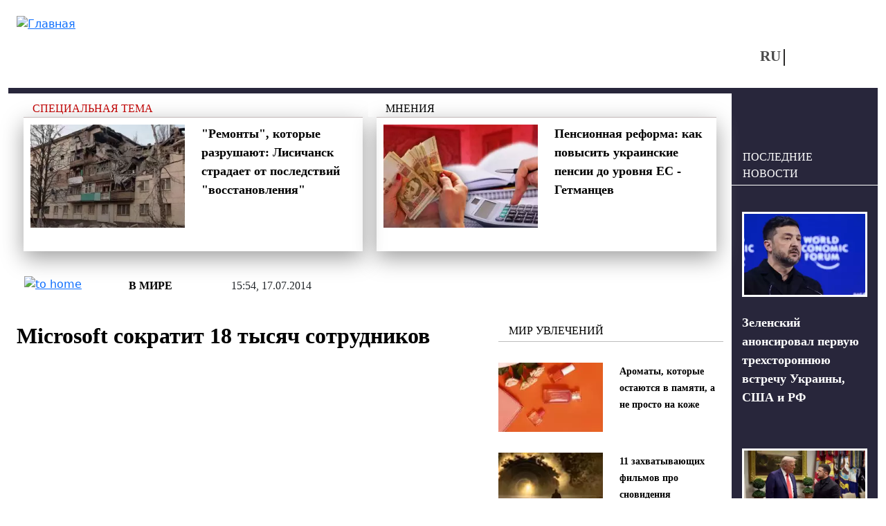

--- FILE ---
content_type: text/html; charset=utf-8
request_url: https://vchaspik.ua/v-mire/271931microsoft-sokratit-18-tysyach-sotrudnikov
body_size: 12066
content:
<!DOCTYPE html>
<html lang="ru" dir="ltr">
<head>

  <link rel="preload" href="/sites/all/themes/vchaspik/font/segoe_ui.woff2" as="font" type="font/woff2" crossorigin>

  <link rel="preload" href="/sites/all/themes/vchaspik/logo.svg" as="image" type="image/svg">


  <link rel="profile" href="http://www.w3.org/1999/xhtml/vocab" />
  <meta name="viewport" content="width=device-width, initial-scale=1.0">
  <!--[if IE]><![endif]-->
<meta http-equiv="Content-Type" content="text/html; charset=utf-8" />
<script type="application/ld+json">{
    "@context": "https://schema.org",
    "@type": "NewsArticle",
    "headline": "Microsoft сократит 18 тысяч сотрудников",
    "datePublished": "2014-07-17T15:54:58+03:00",
    "dateModified": "2014-07-17T15:54:58+03:00",
    "author": {
        "@type": "Person",
        "name": "Леся Матвеева"
    },
    "publisher": {
        "@type": "Organization",
        "name": "Новости в 'Час Пик'",
        "logo": {
            "@type": "ImageObject",
            "url": "https://vchaspik.ua/sites/all/themes/vchaspik/logo.svg",
            "width": 200,
            "height": 60
        }
    },
    "mainEntityOfPage": {
        "@type": "WebPage",
        "@id": "https://vchaspik.ua/v-mire/271931microsoft-sokratit-18-tysyach-sotrudnikov"
    },
    "image": {
        "@type": "ImageObject",
        "url": "https://vchaspik.ua/sites/default/files/images/u12939/2014/07/pic_755695c99f6cb4b0e3ff46403d86e1ed.jpg",
        "width": "420",
        "height": "280"
    },
    "description": "Компания Microsoft анонсировала сокращение 18 тысяч рабочих мест в течение следующего года. Об этом говорится в открытом письме гендиректора Microsoft Сатьи Наделлы сотрудникам.",
    "articleSection": "В мире"
}</script>
<link rel="preload" as="image" href="https://vchaspik.ua/sites/default/files/images/u12939/2014/07/pic_755695c99f6cb4b0e3ff46403d86e1ed.jpg" type="image/jpeg" />
<link rel="shortcut icon" href="https://vchaspik.ua/sites/all/themes/vchaspik/favicon.ico" type="image/vnd.microsoft.icon" />
<meta name="description" content="Компания Microsoft анонсировала сокращение 18 тысяч рабочих мест в течение следующего года. Об этом говорится в открытом письме гендиректора" />
<meta name="robots" content="max-image-preview:large" />
<meta name="generator" content="Drupal 7 (https://www.drupal.org)" />
<link rel="canonical" href="https://vchaspik.ua/v-mire/271931microsoft-sokratit-18-tysyach-sotrudnikov" />
<meta property="og:site_name" content="Новости в &#039;Час Пик&#039;" />
<meta property="og:type" content="article" />
<meta property="og:title" content="Microsoft сократит 18 тысяч сотрудников" />
<meta property="og:url" content="https://vchaspik.ua/v-mire/271931microsoft-sokratit-18-tysyach-sotrudnikov" />
<meta property="og:description" content="Компания Microsoft анонсировала сокращение 18 тысяч рабочих мест в течение следующего года. Об этом говорится в открытом письме гендиректора Microsoft Сатьи Наделлы сотрудникам." />
<meta property="og:updated_time" content="2014-07-17T15:54:58+03:00" />
<meta property="og:image" content="https://vchaspik.ua/sites/default/files/images/u12939/2014/07/pic_755695c99f6cb4b0e3ff46403d86e1ed.jpg" />
<meta name="twitter:card" content="summary" />
<meta name="twitter:title" content="Microsoft сократит 18 тысяч сотрудников" />
<meta name="twitter:description" content="Компания Microsoft анонсировала сокращение 18 тысяч рабочих мест в течение следующего года. Об этом говорится в открытом письме гендиректора Microsoft Сатьи Наделлы сотрудникам." />
<meta property="article:published_time" content="2014-07-17T15:54:58+03:00" />
<meta property="article:modified_time" content="2014-07-17T15:54:58+03:00" />
<meta name="dcterms.title" content="Microsoft сократит 18 тысяч сотрудников" />
<meta name="dcterms.creator" content="Леся Матвеева" />
<meta name="dcterms.description" content="Компания Microsoft анонсировала сокращение 18 тысяч рабочих мест в течение следующего года. Об этом говорится в открытом письме гендиректора Microsoft Сатьи Наделлы сотрудникам." />
<meta name="dcterms.date" content="2014-07-17T15:54+03:00" />
<meta name="dcterms.type" content="Text" />
<meta name="dcterms.format" content="text/html" />
<meta name="dcterms.identifier" content="https://vchaspik.ua/v-mire/271931microsoft-sokratit-18-tysyach-sotrudnikov" />
<meta name="dcterms.language" content="ru" />
<link rel="manifest" href="site.webmanifest" />
<link rel="icon" href="https://vchaspik.ua/sites/default/files/metatags_favicons/favicon-16x16.png" sizes="16x16" />
<link rel="icon" href="https://vchaspik.ua/sites/default/files/metatags_favicons/favicon-32x32.png" sizes="32x32" />
<link rel="icon" href="https://vchaspik.ua/sites/default/files/metatags_favicons/favicon-96x96.png" sizes="96x96" />
<link rel="icon" href="https://vchaspik.ua/sites/default/files/metatags_favicons/android-chrome-192x192.png" sizes="192x192" />
<meta name="dcterms.modified" content="2014-07-17T15:54+03:00" />
<link rel="apple-touch-icon" href="https://vchaspik.ua/sites/default/files/metatags_favicons/apple-touch-icon.png" sizes="180x180" />
  <title>Microsoft сократит 18 тысяч сотрудников | Новости в &#039;Час Пик&#039;</title>
  <link type="text/css" rel="stylesheet" href="/sites/default/files/advagg_css/css__rxheyv3vOETEkEliWjHgzuwt1jEHka9J2G1SxQfs89M__UakjcDizy5ACjwBaU7mJtq6BxE_VqtgVcpu_Mzi_HDI__BDqUgdSA5PHqy1ag5-fwWP0LVDkvsJmNldAmJNrMORg.css" media="all" />
<link type="text/css" rel="stylesheet" href="/sites/default/files/advagg_css/css__6cmqeCrNv05FDz4KAXgKdFhISOfks8LsFegc43OysyQ__471xsXpLPlEbqMPjU6spfxWd0YORHhAibok4rb_-0fY__BDqUgdSA5PHqy1ag5-fwWP0LVDkvsJmNldAmJNrMORg.css" media="all" />
<link type="text/css" rel="stylesheet" href="/sites/default/files/advagg_css/css__Pn0xH22nZaBm7qeerdQO7Rp_OsJSxlCfqAGC5bt5Lgs__wUA20oEs6dgyGxxBMW3Ud5DHAf7IRqjq0eZ9cZNlDa0__BDqUgdSA5PHqy1ag5-fwWP0LVDkvsJmNldAmJNrMORg.css" media="all" />
<style type="text/css" media="all">
/* <![CDATA[ */
header#main-header .sy-user-overlay{width:42px;height:42px;display:inline-block;position:absolute;z-index:1000000000;background:#fff;border:3px solid #28263b;border-radius:50%;margin:5px 0 0 9px}header#main-header .sy-user-overlay img.sy-user-overlay-link{height:19px;margin:auto;position:relative;display:block;top:9px;cursor:pointer}
/* ]]> */
</style>
<link type="text/css" rel="stylesheet" href="/sites/default/files/advagg_css/css__cOSHoRJvAiuOGcqrijbraZIQ8jLdGAu0JNEY7S1rd1A__soriEKeUPMGFKMgyj1u7l77zVZ1LkYPKqXFMpDx0BGc__BDqUgdSA5PHqy1ag5-fwWP0LVDkvsJmNldAmJNrMORg.css" media="all" />
<link type="text/css" rel="stylesheet" href="/sites/default/files/advagg_css/css__ptkFuWVjrvOlzPtO5pXlVzqNjsR5b8iTRzNDDxEOWVQ__EawA3miGxSIiDS1Qs58zXlzHP0lcFdvMo2AR4Ed5S_w__BDqUgdSA5PHqy1ag5-fwWP0LVDkvsJmNldAmJNrMORg.css" media="all" />
  
      <script src="/sites/default/files/advagg_js/js__SnhL4Xx4mUNdi246uL9e6HNMipuis85jEOfqqtjD40I__L4nhyr9xsFfB2J224GzkgH4Oz9_c9OpTs5GbyuviLe8__BDqUgdSA5PHqy1ag5-fwWP0LVDkvsJmNldAmJNrMORg.js"></script>
<script src="/sites/default/files/advagg_js/js__TX1hWnRotWK8ThNM3cK4df57xvWNOzwfuoCLnxWmO4Y__aFpu95beL-Iz561D9I_mXrFVeU8-J3NfeLfiQF8BwLs__BDqUgdSA5PHqy1ag5-fwWP0LVDkvsJmNldAmJNrMORg.js"></script>
<script src="/sites/default/files/advagg_js/js__xqT9-UlMP9eTd6m0mCnjsyjRpBA13BiQNS7vcfHyPLI__8Se-A-Od_rBdiKsgimEMn9HttSELBlTCrbJVbn-OgWg__BDqUgdSA5PHqy1ag5-fwWP0LVDkvsJmNldAmJNrMORg.js"></script>
<script src="/sites/default/files/advagg_js/js__edugs44wW3XONIWkPpuUSKiTi4MW6-OFBBGGpgPWnQc__-7vgk4tBseIxzV5GbUNATXWj4sxlVO3iR9rDLJ_OA70__BDqUgdSA5PHqy1ag5-fwWP0LVDkvsJmNldAmJNrMORg.js"></script>
<script>
<!--//--><![CDATA[//><!--
jQuery.extend(Drupal.settings,{"basePath":"\/","pathPrefix":"","setHasJsCookie":0,"ajaxPageState":{"theme":"vchaspik","theme_token":"jWK2vKfPATm9zY6JnBYOWPU6xnITZ8qLHxjBOPLH0v0","css":{"modules\/system\/system.base.css":1,"modules\/system\/system.menus.css":1,"modules\/system\/system.messages.css":1,"modules\/system\/system.theme.css":1,"modules\/comment\/comment.css":1,"sites\/all\/modules\/date\/date_repeat_field\/date_repeat_field.css":1,"modules\/field\/theme\/field.css":1,"modules\/node\/node.css":1,"modules\/search\/search.css":1,"sites\/all\/modules\/_custom\/sy_menu\/sy_menu.css":1,"sites\/all\/modules\/_custom\/sy_node\/sy_node_plugin\/sy_node_plugin.css":1,"sites\/all\/modules\/_custom\/sy_node_products\/sy_node_products.css":1,"sites\/all\/modules\/_custom\/sy_user\/sy_user.css":1,"modules\/user\/user.css":1,"sites\/all\/modules\/views\/css\/views.css":1,"sites\/all\/modules\/ckeditor\/css\/ckeditor.css":1,"sites\/all\/modules\/media\/modules\/media_wysiwyg\/css\/media_wysiwyg.base.css":1,"sites\/all\/modules\/_custom\/sy_node\/sy_node.css":1,"sites\/all\/modules\/ctools\/css\/ctools.css":1,"sites\/all\/modules\/_custom\/rate\/rate.css":1,"modules\/locale\/locale.css":1,"sites\/all\/themes\/vchaspik\/css\/style.css":1,"sites\/all\/themes\/vchaspik\/css\/vchaspik-sf.css":1,"sites\/all\/themes\/vchaspik\/bootstrap\/dist\/css\/bootstrap.css":1,"sites\/all\/themes\/vchaspik\/bootstrap\/dist\/css\/bootstrap-grid.css":1,"sites\/all\/themes\/vchaspik\/bootstrap\/dist\/css\/bootstrap-reboot.css":1,"sites\/all\/themes\/vchaspik\/bootstrap\/dist\/css\/bootstrap-utilities.css":1,"sites\/all\/themes\/vchaspik\/css\/default-sf.css":1},"js":{"sites\/all\/modules\/jquery_update\/replace\/jquery\/1.12\/jquery.min.js":1,"misc\/jquery-extend-3.4.0.js":1,"misc\/jquery-html-prefilter-3.5.0-backport.js":1,"misc\/jquery.once.js":1,"misc\/drupal.js":1,"sites\/all\/modules\/jquery_update\/js\/jquery_browser.js":1,"sites\/all\/modules\/admin_menu\/admin_devel\/admin_devel.js":1,"sites\/all\/modules\/autoupload\/js\/autoupload.js":1,"sites\/all\/modules\/_custom\/sy_menu\/sy_menu.js":1,"sites\/all\/modules\/_custom\/sy_node\/sy_node.js":1,"sites\/all\/modules\/_custom\/sy_node\/sy_node_plugin\/sy_node_plugin.js":1,"sites\/all\/modules\/_custom\/sy_node_products\/sy_node_products.js":1,"sites\/all\/modules\/_custom\/sy_tikets\/sy_tikets.js":1,"sites\/all\/modules\/_custom\/sy_user\/sy_user_init.js":1,"public:\/\/languages\/ru_nCJk5VI8pG3Pr7L2YdWjZ3hL7esDnmNV6evYdRIiRQs.js":1,"sites\/all\/modules\/behavior_weights\/behavior_weights.js":1,"sites\/all\/themes\/vchaspik\/js\/vchaspik.js":1,"sites\/all\/themes\/vchaspik\/js\/jquery.cookie.js":1}},"userPathTheme":"\/sites\/all\/themes\/vchaspik","userIMGlogin":"\u003Cimg class=\u0022sy-user-overlay-link sy-user-overlay-login\u0022 src=\u0022\/sites\/all\/themes\/vchaspik\/images\/login2.svg\u0022 alt=\u0022\u0412\u0445\u043e\u0434\u0022 title=\u0022\u0412\u0445\u043e\u0434\u0022\u003E","userIMGlogout":"\u003Cimg class=\u0022sy-user-overlay-link sy-user-overlay-logout\u0022 src=\u0022\/sites\/all\/themes\/vchaspik\/images\/logout2.svg\u0022 alt=\u0022\u0412\u044b\u0445\u043e\u0434\u0022 title=\u0022\u0412\u044b\u0445\u043e\u0434\u0022\u003E","userStatus":0,"better_exposed_filters":{"views":{"blocks4front":{"displays":{"block_think":{"filters":[]},"block_populars":{"filters":[]}}},"blocks4node":{"displays":{"block_spec_subj":{"filters":[]},"block_think":{"filters":[]},"block_inner":{"filters":[]},"block_lastpub":{"filters":[]}}}}},"lngCode":"ru","header_type":"base","user_type":"anonymous"});
//--><!]]>
</script>
  
      <!-- Google tag (gtag.js) -->
  <script async src="https://www.googletagmanager.com/gtag/js?id=G-7WFQEW67CC"></script>
  <script>
    window.dataLayer = window.dataLayer || [];
    function gtag(){dataLayer.push(arguments);}
    gtag('js', new Date());

    gtag('config', 'G-7WFQEW67CC');
  </script>
  <!-- END Google tag (gtag.js) -->
  <!-- AdSense -->
  <script async src="https://pagead2.googlesyndication.com/pagead/js/adsbygoogle.js?client=ca-pub-4762836057582378"
          crossorigin="anonymous"></script>
  <!-- END AdSense -->


</head>
<body>
<div id="vchaspik-wait-screen" class="d-none">
    <div class="d-flex justify-content-center"><div class="spinner-border" role="status"></div></div>
</div>
<div id="vchaspik-global-message" class="showed-global-message d-none">
<div class="global-message-content">
    vchaspik-global-message
</div>
</div>
<div id="page-wrapper">
  <div id="skip-link">
    <a href="#main-content" class="element-invisible element-focusable">Перейти к основному содержанию</a>
  </div>
    
  
<header id="main-header"
        class="usual  container user-type-anonymous page-type-node">
  <div class="main-header-container">
    <div class="header-logo">
              <a class="logo-link navbar-btn pull-left"
           href="/ru"
           title="Главная">
          <img src="https://vchaspik.ua/sites/all/themes/vchaspik/logo.svg"
               alt="Главная"/>
        </a>
          </div>
    <div class="header-right">
      <div class="header-top">
        <div class="header-fromright">&nbsp;
          <!-- опустили ниже -->
                  </div>
              </div>
      <div class="header-bottom">
        <div class="header-fromright header-menu">
                  </div>
        <div class="header-fromright"><div id="block-locale-language" class="block block-locale">
      
  <div class="content">
    <ul class="language-switcher-locale-url"><li class="ru first active"><a href="/v-mire/271931microsoft-sokratit-18-tysyach-sotrudnikov" class="language-link active" xml:lang="ru">RU</a></li><li class="uk last"><span class="language-link locale-untranslated" xml:lang="uk">UA</span></li></ul>  </div>
  </div>
</div>
        <div class="header-fromright">
          <!-- поднимите выше -->
          <span class="nosearch" style="margin-top: 0;  margin-left: 60px;"></span>        </div>
      </div>
    </div>
  </div>
  </header>
  <div
    class="main-container container  main-container-page-type-node  main-container-node-type-story "
    data-patype="node">
    <div class="row">
            <section class="col-lg-10 col-md-9 col-sm-12 main-section" >
        
        
        <a id="main-content"></a>
                                        
                          <div class="row row-node ">
            
              <div class="col-lg-12 node-blocks-before"><div class="row">
<div class="above-title-line"><div class="d-sm-block d-none above-title"><div class="view view-blocks4node view-id-blocks4node view-display-id-block_spec_subj view-dom-id-c3e99d4c36008a52d85909fd805f038d">
        
  
  
      <div class="view-content">
        <div class="views-row views-row-1 views-row-odd views-row-first views-row-last">
    <div class="row row-spec-subj">
<div class="col-lg-12"><a href="/spectema">Специальная тема</a></div>
</div>
<div class="above-title-container">
<div class="row">
      <div class="col-lg-6 d-lg-block d-md-none d-sm-none"><div class="field-content"><a href="/regiony/595196-remonty-kotorye-razrushayut-lisichansk-stradaet-ot-posledstviy-vosstanovleniya"><img typeof="foaf:Image" loading="lazy" src="/sites/default/files/styles/teaser_300-200/public/images/u12941/2026/01/snimok_ekrana_2026-01-22_v_11.46.11.webp" width="300" height="200" alt="Лисичанск" title="Как &quot;отстраивают&quot; Лисичанск?" /></a></div></div>
    <div class="col-lg-6 col-md-12"><span class="field-content"><a href="/regiony/595196-remonty-kotorye-razrushayut-lisichansk-stradaet-ot-posledstviy-vosstanovleniya">&quot;Ремонты&quot;, которые разрушают: Лисичанск страдает от последствий &quot;восстановления&quot;</a></span></div>
</div>
</div>
  </div>
    </div>
  
  
  
  
  
  
</div></div>
<div class="d-sm-block d-none above-title"><div class="view view-blocks4node view-id-blocks4node view-display-id-block_think view-dom-id-1e926c6051fc98a2a063b814f0cce2f3">
        
  
  
      <div class="view-content">
        <div class="views-row views-row-1 views-row-odd views-row-first views-row-last">
    <div class="row row-think">
    <div class="col-lg-12"><a href="/dumki">Мнения</a></div>
</div>
<div class="above-title-container">
    <div class="row">
            <div class="col-lg-6 d-lg-block d-md-none d-sm-none"><div class="field-content"><a href="/ekonomika/593111-pensionnaya-reforma-kak-povysit-ukrainskie-pensii-do-urovnya-es-getmancev"><img typeof="foaf:Image" loading="lazy" src="/sites/default/files/styles/teaser_300-200/public/images/u13172/2025/10/ilyustratyvne-foto_large.webp" width="300" height="200" alt="Пенсии на уровень ЕС: нардеп предлагает изменить формулу" title="Глава финансового комитета Гетманцев объяснил, как повысить выплаты до стандартов ЕС" /></a></div></div>
        <div class="col-lg-6 col-md-12"><span class="field-content"><a href="/ekonomika/593111-pensionnaya-reforma-kak-povysit-ukrainskie-pensii-do-urovnya-es-getmancev">Пенсионная реформа: как повысить украинские пенсии до уровня ЕС - Гетманцев</a></span></div>
    </div>
</div>
  </div>
    </div>
  
  
  
  
  
  
</div></div></div></div></div>                                <div class="node-status-bar">
                    <div class="node-status-bar-inner">
                      <div class="node-sb-home">
                        <a href="/ru"><img src = "/sites/all/themes/vchaspik/images/node_sb_home.svg" width="26" height="26" alt="to home" /></a>                      </div>
                      <div class="node-sb-separator"></div>
                      <div class="node-sb-tags"><a href="/v-mire">В мире</a></div>                      <div class="node-sb-separator"></div>
                      <div class="node-sb-created">
                        15:54, 17.07.2014                      </div>
                    </div>
                  </div>
                                                  <div class="col-lg-8 col-md-8 col-sm-8 col-12">
                                              <h1 class="page-header base-page-header">Microsoft сократит 18 тысяч сотрудников</h1>                                                              <div class="region region-content">
    <div id="block-block-7" class="block block-block">
    
  <div class="content">
    <script async src="https://pagead2.googlesyndication.com/pagead/js/adsbygoogle.js?client=ca-pub-4762836057582378"
     crossorigin="anonymous"></script>
<!-- под заголовком -->
<ins class="adsbygoogle"
     style="display:block"
     data-ad-client="ca-pub-4762836057582378"
     data-ad-slot="8386731649"
     data-ad-format="auto"
     data-full-width-responsive="true"></ins>
<script>
     (adsbygoogle = window.adsbygoogle || []).push({});
</script>  </div>
</div>
<div id="block-system-main" class="block block-system">
    
  <div class="content">
    
<article id="node-271931" class="node node-story node-promoted clearfix" about="/v-mire/271931microsoft-sokratit-18-tysyach-sotrudnikov" typeof="sioc:Item foaf:Document">
                <div class="submitted"><a href="/content_autors/lesya_matveeva">Леся Матвеева</a></div>
  <div class="social-links">
    <a href="http://www.facebook.com/sharer.php?u=https://vchaspik.ua/v-mire/271931microsoft-sokratit-18-tysyach-sotrudnikov&amp;t=Microsoft+%D1%81%D0%BE%D0%BA%D1%80%D0%B0%D1%82%D0%B8%D1%82+18+%D1%82%D1%8B%D1%81%D1%8F%D1%87+%D1%81%D0%BE%D1%82%D1%80%D1%83%D0%B4%D0%BD%D0%B8%D0%BA%D0%BE%D0%B2" title="FB" target="_blank" rel="nofollow"><img src="/sites/all/themes/vchaspik/images/soc_FB.svg" width="12" height="20" alt="FB"/></a><a href="http://twitter.com/share?url=https://vchaspik.ua/v-mire/271931microsoft-sokratit-18-tysyach-sotrudnikov&amp;text=Microsoft+%D1%81%D0%BE%D0%BA%D1%80%D0%B0%D1%82%D0%B8%D1%82+18+%D1%82%D1%8B%D1%81%D1%8F%D1%87+%D1%81%D0%BE%D1%82%D1%80%D1%83%D0%B4%D0%BD%D0%B8%D0%BA%D0%BE%D0%B2" title="Twitter" target="_blank" rel="nofollow"><img src="/sites/all/themes/vchaspik/images/soc_Twitter-X.svg" width="22" height="20" alt="Twitter"/></a><a href="https://telegram.me/share/url?url=https://vchaspik.ua/v-mire/271931microsoft-sokratit-18-tysyach-sotrudnikov&amp;text=Microsoft+%D1%81%D0%BE%D0%BA%D1%80%D0%B0%D1%82%D0%B8%D1%82+18+%D1%82%D1%8B%D1%81%D1%8F%D1%87+%D1%81%D0%BE%D1%82%D1%80%D1%83%D0%B4%D0%BD%D0%B8%D0%BA%D0%BE%D0%B2" title="Telegram" target="_blank" rel="nofollow"><img src="/sites/all/themes/vchaspik/images/soc_telegram.svg" width="24" height="20" alt="Telegram"/></a>  </div>

      <div class="node-foto-source"><div class="field field-name-field-foto-source field-type-image field-label-hidden"><div class="field-items"><div class="field-item even" rel="" resource="https://vchaspik.ua/sites/default/files/styles/full_image/public/images/u12939/2014/07/pic_755695c99f6cb4b0e3ff46403d86e1ed.jpg?itok=ja1PhwG9"><img typeof="foaf:Image" loading="lazy" src="/sites/default/files/styles/full_image/public/images/u12939/2014/07/pic_755695c99f6cb4b0e3ff46403d86e1ed.webp" width="1200" height="800" alt="Microsoft сократит 18 тысяч сотрудников" title="Microsoft сократит 18 тысяч сотрудников" /></div></div></div></div><div class="node-body"><div class="field field-name-body field-type-text-with-summary field-label-hidden"><div class="field-items"><div class="field-item even" property="content:encoded"><p><strong>Компания Microsoft анонсировала <a href="/pravozashchitnik/potrebitel/3/255954master4u-i-vashi-novye-vozmozhnosti-pri-vybore-specialista">сокращение</a> 18 тысяч <a href="/pravozashchitnik/potrebitel/3/255954master4u-i-vashi-novye-vozmozhnosti-pri-vybore-specialista">рабочих</a> мест в течение следующего года. Об этом говорится в открытом письме гендиректора Microsoft Сатьи Наделлы сотрудникам.</strong></p>
<!--break-->
<p>Из общего числа около 12,5 тыс. рабочих мест в офисах и на фабриках будут <a href="/pravozashchitnik/potrebitel/3/255954master4u-i-vashi-novye-vozmozhnosti-pri-vybore-specialista">сокращены</a> в результате стратегического слияния собственного <a href="/pravozashchitnik/biznes/252568hotite-otkryt-svoy-biznes-nachnite-s-franchayzinga">бизнеса</a> Microsoft по производству устройств и сервисов с <a href="/pravozashchitnik/biznes/252568hotite-otkryt-svoy-biznes-nachnite-s-franchayzinga">бизнесом </a>по выпуску мобильных устройств Nokia, покупку которого Microsoft завершила 25 апреля.
</p><p>Реструктуризация штата обойдется Microsoft в сумму от 1,1 до 1,6 млрд долларов в течение следующих 4-х финансовых кварталов. Из них 750-800 млн пойдут на выплаты сокращаемым <a href="/pravozashchitnik/potrebitel/3/255954master4u-i-vashi-novye-vozmozhnosti-pri-vybore-specialista">сотрудникам</a>. Полностью завершить <a href="/pravozashchitnik/biznes/252568hotite-otkryt-svoy-biznes-nachnite-s-franchayzinga">реструктуризацию</a> компания планирует к 30 июня 2015 г.</p>
<p>«В соответствии с новой стратегией, представленной Сатьей Наделлой, Microsoft сегодня объявила об организационных изменениях и сокращениях <a href="/pravozashchitnik/potrebitel/3/255954master4u-i-vashi-novye-vozmozhnosti-pri-vybore-specialista">персонала</a>. Эти изменения касаются всех стран, где работает Microsoft, в том числе и России.</p>
<p>И хотя <a href="/pravozashchitnik/potrebitel/3/255954master4u-i-vashi-novye-vozmozhnosti-pri-vybore-specialista">сокращения</a> — это всегда вещь болезненная, однако в России они затронут ограниченное количество сотрудников, составляющую небольшую долю от их общего числа», — рассказал «Ленте.ру» президент Microsoft в России Павел Бетсис.</p>
</div></div></div></div>          
      <div class="social-links-second gray-bg-node"><a href="http://www.facebook.com/sharer.php?u=https://vchaspik.ua/v-mire/271931microsoft-sokratit-18-tysyach-sotrudnikov&amp;t=Microsoft+%D1%81%D0%BE%D0%BA%D1%80%D0%B0%D1%82%D0%B8%D1%82+18+%D1%82%D1%8B%D1%81%D1%8F%D1%87+%D1%81%D0%BE%D1%82%D1%80%D1%83%D0%B4%D0%BD%D0%B8%D0%BA%D0%BE%D0%B2" title="FB" target="_blank" rel="nofollow"><img src="/sites/all/themes/vchaspik/images/soc_FB.svg" width="12" height="20" alt="FB"/></a><a href="http://twitter.com/share?url=https://vchaspik.ua/v-mire/271931microsoft-sokratit-18-tysyach-sotrudnikov&amp;text=Microsoft+%D1%81%D0%BE%D0%BA%D1%80%D0%B0%D1%82%D0%B8%D1%82+18+%D1%82%D1%8B%D1%81%D1%8F%D1%87+%D1%81%D0%BE%D1%82%D1%80%D1%83%D0%B4%D0%BD%D0%B8%D0%BA%D0%BE%D0%B2" title="Twitter" target="_blank" rel="nofollow"><img src="/sites/all/themes/vchaspik/images/soc_Twitter-X.svg" width="22" height="20" alt="Twitter"/></a><a href="https://telegram.me/share/url?url=https://vchaspik.ua/v-mire/271931microsoft-sokratit-18-tysyach-sotrudnikov&amp;text=Microsoft+%D1%81%D0%BE%D0%BA%D1%80%D0%B0%D1%82%D0%B8%D1%82+18+%D1%82%D1%8B%D1%81%D1%8F%D1%87+%D1%81%D0%BE%D1%82%D1%80%D1%83%D0%B4%D0%BD%D0%B8%D0%BA%D0%BE%D0%B2" title="Telegram" target="_blank" rel="nofollow"><img src="/sites/all/themes/vchaspik/images/soc_telegram.svg" width="24" height="20" alt="Telegram"/></a></div>
            
    
  
  
  </article>

  </div>
</div>
  </div>
            </div>
            <div class="col-lg-4 col-md-4 offset-md-0 col-sm-3 offset-sm-1 d-sm-block d-none vchaspik-inner-right-mark-1"><div class="blocks"><div class="blocks4node-blocksinner"><div  class=" d-lg-none d-md-none d-sm-block"><div class="block-base-title">Новости</div><div class="view view-blocks4node view-id-blocks4node view-display-id-block_inner view-dom-id-f751727a8e201e542f7622c0497110db">
        
  
  
      <div class="view-content">
        <div class="views-row views-row-1 views-row-odd views-row-first">
        <div class="row">
        <div class="col-lg-6 col-md-12 foto-main"><div class="field-content"><a href="/politika/595209-zelenskiy-anonsiroval-pervuyu-trehstoronnyuyu-vstrechu-ukrainy-ssha-i-rf"><img typeof="foaf:Image" loading="lazy" src="/sites/default/files/styles/teaser_180-120/public/images/u12941/2026/01/snimok_ekrana_2026-01-22_v_17.38.34.webp" width="180" height="120" alt="Зеленский" title="В Эмиратах состоится первая встреча Украины, США и РФ. Что известно?" /></a></div></div>
        <div class="col-lg-6 col-md-12 fld-title"><span class="field-content"><a href="/politika/595209-zelenskiy-anonsiroval-pervuyu-trehstoronnyuyu-vstrechu-ukrainy-ssha-i-rf">Зеленский анонсировал первую трехстороннюю встречу Украины, США и РФ</a></span></div>
    </div>
  </div>
  <div class="views-row views-row-2 views-row-even">
        <div class="row">
        <div class="col-lg-6 col-md-12 foto-main"><div class="field-content"><a href="/politika/595205-v-davose-zavershilas-vstrecha-zelenskogo-i-trampa-o-chem-govoryat-storony"><img typeof="foaf:Image" loading="lazy" src="/sites/default/files/styles/teaser_180-120/public/images/u12941/2026/01/snimok_ekrana_2026-01-22_v_17.00.32.webp" width="180" height="120" alt="Зеленский и Трамп" title="Как прошла встреча Зеленского и Трампа в Давосе?" /></a></div></div>
        <div class="col-lg-6 col-md-12 fld-title"><span class="field-content"><a href="/politika/595205-v-davose-zavershilas-vstrecha-zelenskogo-i-trampa-o-chem-govoryat-storony">В Давосе завершилась встреча Зеленского и Трампа: о чем говорят стороны</a></span></div>
    </div>
  </div>
  <div class="views-row views-row-3 views-row-odd views-row-last">
        <div class="row">
        <div class="col-lg-6 col-md-12 foto-main"><div class="field-content"><a href="/ukraina/595200-voyna-v-ukraine-mozhet-zavershitsya-uzhe-k-oseni-kakoy-prognoz-delaet-kit-kellog"><img typeof="foaf:Image" loading="lazy" src="/sites/default/files/styles/teaser_180-120/public/images/u12941/2026/01/snimok_ekrana_2026-01-22_v_14.43.37.webp" width="180" height="120" alt="Кит Келлог" title="Кит Келлог высказался о завершении войны в Украине." /></a></div></div>
        <div class="col-lg-6 col-md-12 fld-title"><span class="field-content"><a href="/ukraina/595200-voyna-v-ukraine-mozhet-zavershitsya-uzhe-k-oseni-kakoy-prognoz-delaet-kit-kellog">Война в Украине может завершиться уже к осени: какой прогноз делает Кит Келлог</a></span></div>
    </div>
  </div>
    </div>
  
  
  
  
  
  
</div><div class="blocks4node-block_inner-footer"><a href="/news" class="btn-read-also">- БОЛЬШЕ НОВОСТЕЙ</a></div></div><div ><div class="block-base-title">Мир увлечений</div><div class="view view-blocks4node view-id-blocks4node view-display-id-block_inner view-dom-id-426dff13e57894381126756067ee3355">
        
  
  
      <div class="view-content">
        <div class="views-row views-row-1 views-row-odd views-row-first">
        <div class="row">
        <div class="col-lg-6 col-md-12 foto-main"><div class="field-content"><a href="/otdohni/stil/595131-aromaty-kotorye-ostayutsya-v-pamyati-ne-prosto-na-kozhe"><img typeof="foaf:Image" loading="lazy" src="/sites/default/files/styles/teaser_180-120/public/images/u12947/2026/01/unnamed_38.webp" width="180" height="120" alt="парфюмерия Brocard" title="Секрет стойкости: почему оригинальная парфюмерия Brocard не имеет конкурентов" /></a></div></div>
        <div class="col-lg-6 col-md-12 fld-title"><span class="field-content"><a href="/otdohni/stil/595131-aromaty-kotorye-ostayutsya-v-pamyati-ne-prosto-na-kozhe">Ароматы, которые остаются в памяти, а не просто на коже</a></span></div>
    </div>
  </div>
  <div class="views-row views-row-2 views-row-even">
        <div class="row">
        <div class="col-lg-6 col-md-12 foto-main"><div class="field-content"><a href="/otdohni/poleznye-sovety/595024-11-zahvatyvayushchih-filmov-pro-snovideniya"><img typeof="foaf:Image" loading="lazy" src="/sites/default/files/styles/teaser_180-120/public/images/u12947/2026/01/21.webp" width="180" height="120" alt="фильмы про сны" title="11 фильмов о снах, которые заставят вас сомневаться в увиденном" /></a></div></div>
        <div class="col-lg-6 col-md-12 fld-title"><span class="field-content"><a href="/otdohni/poleznye-sovety/595024-11-zahvatyvayushchih-filmov-pro-snovideniya">11 захватывающих фильмов про сновидения</a></span></div>
    </div>
  </div>
  <div class="views-row views-row-3 views-row-odd views-row-last">
        <div class="row">
        <div class="col-lg-6 col-md-12 foto-main"><div class="field-content"><a href="/otdohni/krasota-i-zdorove/595003-bezboleznennaya-hirurgiya-kak-prohodit-sovremennoe-udalenie-zubov"><img typeof="foaf:Image" loading="lazy" src="/sites/default/files/styles/teaser_180-120/public/images/u12947/2026/01/695fa515d9562.webp" width="180" height="120" alt="удаление зуба" title="Как современные технологии спасают вашу будущую улыбку" /></a></div></div>
        <div class="col-lg-6 col-md-12 fld-title"><span class="field-content"><a href="/otdohni/krasota-i-zdorove/595003-bezboleznennaya-hirurgiya-kak-prohodit-sovremennoe-udalenie-zubov">Безболезненная хирургия: как проходит современное удаление зубов</a></span></div>
    </div>
  </div>
    </div>
  
  
  
  
  
  
</div><div class="blocks4node-block_inner-footer"><a href="/otdohni" class="btn-read-also">- весь МИР УВЛЕЧЕНИЙ</a></div></div><div ><div class="block-base-title">Правозащитник</div><div class="view view-blocks4node view-id-blocks4node view-display-id-block_inner view-dom-id-356a0dfd20055b8ec7c5dcff9231f01e">
        
  
  
      <div class="view-content">
        <div class="views-row views-row-1 views-row-odd views-row-first">
        <div class="row">
        <div class="col-lg-6 col-md-12 foto-main"><div class="field-content"><a href="/pravozashchitnik/potrebitel/595206-kak-kupit-kvartiru-v-svyatom-vlase-poshagovoe-rukovodstvo"><img typeof="foaf:Image" loading="lazy" src="/sites/default/files/styles/teaser_180-120/public/images/u12947/2026/01/1759304977b31580_24.webp" width="180" height="120" alt="купить квартиру в Святом Власе" title="От студии до пентхауса: пошаговый гид по безопасной покупке недвижимости в Болгарии" /></a></div></div>
        <div class="col-lg-6 col-md-12 fld-title"><span class="field-content"><a href="/pravozashchitnik/potrebitel/595206-kak-kupit-kvartiru-v-svyatom-vlase-poshagovoe-rukovodstvo">Как купить квартиру в Святом Власе: пошаговое руководство</a></span></div>
    </div>
  </div>
  <div class="views-row views-row-2 views-row-even">
        <div class="row">
        <div class="col-lg-6 col-md-12 foto-main"><div class="field-content"><a href="/pravozashchitnik/biznes/595151-gde-kupit-naushniki-optom-po-vygodnym-cenam-v-ukraine"><img typeof="foaf:Image" loading="lazy" src="/sites/default/files/styles/teaser_180-120/public/images/u12947/2026/01/6926ea155c315.webp" width="180" height="120" alt="наушники оптом" title="Где закупать Proove оптом: надежный поставщик с гарантией и быстрой доставкой" /></a></div></div>
        <div class="col-lg-6 col-md-12 fld-title"><span class="field-content"><a href="/pravozashchitnik/biznes/595151-gde-kupit-naushniki-optom-po-vygodnym-cenam-v-ukraine">Где купить наушники оптом по выгодным ценам в Украине</a></span></div>
    </div>
  </div>
  <div class="views-row views-row-3 views-row-odd views-row-last">
        <div class="row">
        <div class="col-lg-6 col-md-12 foto-main"><div class="field-content"><a href="/pravozashchitnik/semya/595134-kak-perevezti-lezhachego-bolnogo-iz-bolnicy-domoy-ot-krovati-do"><img typeof="foaf:Image" loading="lazy" src="/sites/default/files/styles/teaser_180-120/public/images/u12947/2026/01/696bf8f6e549a.webp" width="180" height="120" alt="перевозка лежачих больных по Украине" title="Транспортировка «от кровати до кровати»: как безопасно доставить пациента домой" /></a></div></div>
        <div class="col-lg-6 col-md-12 fld-title"><span class="field-content"><a href="/pravozashchitnik/semya/595134-kak-perevezti-lezhachego-bolnogo-iz-bolnicy-domoy-ot-krovati-do">Как перевезти лежачего больного из больницы домой «от кровати до кровати»?</a></span></div>
    </div>
  </div>
    </div>
  
  
  
  
  
  
</div><div class="blocks4node-block_inner-footer"><a href="/pravozashchitnik" class="btn-read-also">- весь ПРАВОЗАЩИТНИК</a></div></div><div ><div class="block-base-title">Кулинария</div><div class="view view-blocks4node view-id-blocks4node view-display-id-block_inner view-dom-id-d88baaa50e762e850262bfe89da8a959">
        
  
  
      <div class="view-content">
        <div class="views-row views-row-1 views-row-odd views-row-first">
        <div class="row">
        <div class="col-lg-6 col-md-12 foto-main"><div class="field-content"><a href="/kulinariya/vypechka-pirogi-i-piccy/550381-pirog-s-myagkim-syrom-i-mocarelloy"><img typeof="foaf:Image" loading="lazy" src="/sites/default/files/styles/teaser_180-120/public/images/u12952/2023/03/20230225_170549.webp" width="180" height="120" alt="Вкуснейший пирог с творогом и моцареллой" title="Вкуснейший пирог с творогом и моцареллой" /></a></div></div>
        <div class="col-lg-6 col-md-12 fld-title"><span class="field-content"><a href="/kulinariya/vypechka-pirogi-i-piccy/550381-pirog-s-myagkim-syrom-i-mocarelloy">Вкуснейший пирог с творогом и моцареллой</a></span></div>
    </div>
  </div>
  <div class="views-row views-row-2 views-row-even">
        <div class="row">
        <div class="col-lg-6 col-md-12 foto-main"><div class="field-content"><a href="/kulinariya/vypechka-pirozhnye/550258-rozochki-z-tvorogom-i-testom-fillo"><img typeof="foaf:Image" loading="lazy" src="/sites/default/files/styles/teaser_180-120/public/images/u12952/2023/03/green_creative_morning_routine_facebook_post_0.webp" width="180" height="120" alt="Розочки з творогом и тестом филло" title="Розочки з творогом и тестом филло" /></a></div></div>
        <div class="col-lg-6 col-md-12 fld-title"><span class="field-content"><a href="/kulinariya/vypechka-pirozhnye/550258-rozochki-z-tvorogom-i-testom-fillo">Розочки з творогом и тестом филло</a></span></div>
    </div>
  </div>
  <div class="views-row views-row-3 views-row-odd views-row-last">
        <div class="row">
        <div class="col-lg-6 col-md-12 foto-main"><div class="field-content"><a href="/kulinariya/vypechka-pirogi-i-piccy/528425-idealnoe-testo-dlya-piccy"><img typeof="foaf:Image" loading="lazy" src="/sites/default/files/styles/teaser_180-120/public/images/u12952/2022/05/testo_0.webp" width="180" height="120" alt="Идеальное тесто для пиццы" title="Идеальное тесто для пиццы" /></a></div></div>
        <div class="col-lg-6 col-md-12 fld-title"><span class="field-content"><a href="/kulinariya/vypechka-pirogi-i-piccy/528425-idealnoe-testo-dlya-piccy">Идеальное тесто для пиццы</a></span></div>
    </div>
  </div>
    </div>
  
  
  
  
  
  
</div><div class="blocks4node-block_inner-footer"><a href="/cooking" class="btn-read-also">- вся КУЛИНАРИЯ</a></div></div><div ><div class="block-base-title">Статьи</div><div class="view view-blocks4node view-id-blocks4node view-display-id-block_inner view-dom-id-ce9da317d5b89d826e230992a4d441b3">
        
  
  
      <div class="view-content">
        <div class="views-row views-row-1 views-row-odd views-row-first">
        <div class="row">
        <div class="col-lg-6 col-md-12 foto-main"><div class="field-content"><a href="/stati/467698kachestvennaya-zhurnalistika-po-press-kartam"><img typeof="foaf:Image" loading="lazy" src="/sites/default/files/styles/teaser_180-120/public/images/u12946/2019/09/1568644974_a-bogdan.webp" width="180" height="120" alt="Качественная журналистика по пресс-картам" title="Качественная журналистика по пресс-картам" /></a></div></div>
        <div class="col-lg-6 col-md-12 fld-title"><span class="field-content"><a href="/stati/467698kachestvennaya-zhurnalistika-po-press-kartam">Качественная журналистика по пресс-картам</a></span></div>
    </div>
  </div>
  <div class="views-row views-row-2 views-row-even">
        <div class="row">
        <div class="col-lg-6 col-md-12 foto-main"><div class="field-content"><a href="/stati/467688kak-maksim-krippa-iz-ryadovogo-sotrudnika-rostelekom-prevratilsya-v-trenera-detskoy"><img typeof="foaf:Image" loading="lazy" src="/sites/default/files/styles/teaser_180-120/public/images/u12946/2019/09/3_1_0.webp" width="180" height="120" alt="Как Максим Криппа из рядового сотрудника «Ростелеком» превратился в тренера детской футбольной команды?" title="Как Максим Криппа из рядового сотрудника «Ростелеком» превратился в тренера детской футбольной команды?" /></a></div></div>
        <div class="col-lg-6 col-md-12 fld-title"><span class="field-content"><a href="/stati/467688kak-maksim-krippa-iz-ryadovogo-sotrudnika-rostelekom-prevratilsya-v-trenera-detskoy">Как Максим Криппа из рядового сотрудника «Ростелеком» превратился в тренера детской футбольной команды?</a></span></div>
    </div>
  </div>
  <div class="views-row views-row-3 views-row-odd views-row-last">
        <div class="row">
        <div class="col-lg-6 col-md-12 foto-main"><div class="field-content"><a href="/stati/bolshoy-format/441759-kak-vyglyadit-nepriznannaya-svoboda-lnr-shahterskiy-kray-na-izdyhanii"><img typeof="foaf:Image" loading="lazy" src="/sites/default/files/styles/teaser_180-120/public/images/u12952/2018/02/carev-progovorilsya-general-rasskazal-o-zabytyx-zachatkax-russkoj-vesny-v-luganske_0.webp" width="180" height="120" alt="Как выглядит непризнанная «свобода»: «ЛНР» – шахтерский край на издыхании" title="Как выглядит непризнанная «свобода»: «ЛНР» – шахтерский край на издыхании" /></a></div></div>
        <div class="col-lg-6 col-md-12 fld-title"><span class="field-content"><a href="/stati/bolshoy-format/441759-kak-vyglyadit-nepriznannaya-svoboda-lnr-shahterskiy-kray-na-izdyhanii">Как выглядит непризнанная «свобода»: «ЛНР» – шахтерский край на издыхании</a></span></div>
    </div>
  </div>
    </div>
  
  
  
  
  
  
</div><div class="blocks4node-block_inner-footer"><a href="/articles" class="btn-read-also">- все СТАТЬИ</a></div></div></div></div></div>          </div>

                </section>
            
        <aside class="col-lg-2 col-md-3 d-md-block d-sm-none d-none aside-first-sidebar" role="complementary">
          <div class="view-lastpub"><div class="blocks4node-block-lastpub-title">Последние новости</div><div class="view view-blocks4node view-id-blocks4node view-display-id-block_lastpub view-dom-id-323e2cbece474ab7f1b862a59072f51f">
        
  
  
      <div class="view-content">
      
        <div class="views-row views-row-1 views-row-odd views-row-first row">
        
<div class="foto-main"><div class="field-content"><a href="/politika/595209-zelenskiy-anonsiroval-pervuyu-trehstoronnyuyu-vstrechu-ukrainy-ssha-i-rf"><img typeof="foaf:Image" loading="lazy" src="/sites/default/files/styles/teaser_300-200/public/images/u12941/2026/01/snimok_ekrana_2026-01-22_v_17.38.34.webp" width="300" height="200" alt="Зеленский" title="В Эмиратах состоится первая встреча Украины, США и РФ. Что известно?" /></a></div></div><div class="fld-title"><span class="field-content"><a href="/politika/595209-zelenskiy-anonsiroval-pervuyu-trehstoronnyuyu-vstrechu-ukrainy-ssha-i-rf">Зеленский анонсировал первую трехстороннюю встречу Украины, США и РФ</a></span></div>    </div>
        <div class="views-row views-row-2 views-row-even row">
        
<div class="foto-main"><div class="field-content"><a href="/politika/595205-v-davose-zavershilas-vstrecha-zelenskogo-i-trampa-o-chem-govoryat-storony"><img typeof="foaf:Image" loading="lazy" src="/sites/default/files/styles/teaser_300-200/public/images/u12941/2026/01/snimok_ekrana_2026-01-22_v_17.00.32.webp" width="300" height="200" alt="Зеленский и Трамп" title="Как прошла встреча Зеленского и Трампа в Давосе?" /></a></div></div><div class="fld-title"><span class="field-content"><a href="/politika/595205-v-davose-zavershilas-vstrecha-zelenskogo-i-trampa-o-chem-govoryat-storony">В Давосе завершилась встреча Зеленского и Трампа: о чем говорят стороны</a></span></div>    </div>
        <div class="views-row views-row-3 views-row-odd row">
        
<div class="foto-main"><div class="field-content"><a href="/ukraina/595200-voyna-v-ukraine-mozhet-zavershitsya-uzhe-k-oseni-kakoy-prognoz-delaet-kit-kellog"><img typeof="foaf:Image" loading="lazy" src="/sites/default/files/styles/teaser_300-200/public/images/u12941/2026/01/snimok_ekrana_2026-01-22_v_14.43.37.webp" width="300" height="200" alt="Кит Келлог" title="Кит Келлог высказался о завершении войны в Украине." /></a></div></div><div class="fld-title"><span class="field-content"><a href="/ukraina/595200-voyna-v-ukraine-mozhet-zavershitsya-uzhe-k-oseni-kakoy-prognoz-delaet-kit-kellog">Война в Украине может завершиться уже к осени: какой прогноз делает Кит Келлог</a></span></div>    </div>
        <div class="views-row views-row-4 views-row-even row">
        
<div class="foto-main"><div class="field-content"><a href="/ukraina/595198-anticiklon-otstupaet-sinoptik-predupredila-ukraincev-o-kardinalnyh-izmeneniyah"><img typeof="foaf:Image" loading="lazy" src="/sites/default/files/styles/teaser_300-200/public/images/u12941/2026/01/snimok_ekrana_2026-01-22_v_14.22.43.webp" width="300" height="200" alt="прогноз погоды по Украине" title="Как изменится погода в Украине?" /></a></div></div><div class="fld-title"><span class="field-content"><a href="/ukraina/595198-anticiklon-otstupaet-sinoptik-predupredila-ukraincev-o-kardinalnyh-izmeneniyah">Антициклон отступает: синоптик предупредила украинцев о кардинальных изменениях</a></span></div>    </div>
        <div class="views-row views-row-5 views-row-odd row">
        
<div class="foto-main"><div class="field-content"><a href="/regiony/595196-remonty-kotorye-razrushayut-lisichansk-stradaet-ot-posledstviy-vosstanovleniya"><img typeof="foaf:Image" loading="lazy" src="/sites/default/files/styles/teaser_300-200/public/images/u12941/2026/01/snimok_ekrana_2026-01-22_v_11.46.11.webp" width="300" height="200" alt="Лисичанск" title="Как &quot;отстраивают&quot; Лисичанск?" /></a></div></div><div class="fld-title"><span class="field-content"><a href="/regiony/595196-remonty-kotorye-razrushayut-lisichansk-stradaet-ot-posledstviy-vosstanovleniya">&quot;Ремонты&quot;, которые разрушают: Лисичанск страдает от последствий &quot;восстановления&quot;</a></span></div>    </div>
        <div class="views-row views-row-6 views-row-even row">
        
<div class="foto-main"><div class="field-content"><a href="/politika/595194-zelenskiy-letit-v-davos-dlya-vstrechi-s-trampom"><img typeof="foaf:Image" loading="lazy" src="/sites/default/files/styles/teaser_300-200/public/images/u12941/2026/01/snimok_ekrana_2026-01-22_v_10.50.32.webp" width="300" height="200" alt="Зеленский" title="Зеленский встретится с Трампом в Давосе для обсуждения мирного плана." /></a></div></div><div class="fld-title"><span class="field-content"><a href="/politika/595194-zelenskiy-letit-v-davos-dlya-vstrechi-s-trampom">Зеленский летит в Давос для встречи с Трампом</a></span></div>    </div>
        <div class="views-row views-row-7 views-row-odd row">
        
<div class="foto-main"><div class="field-content"><a href="/zhizn/595192-nazvany-3-mesta-v-kvartire-gde-rasteniya-mogut-pogibnut-kuda-ne-stoit-stavit-komnatnyy"><img typeof="foaf:Image" loading="lazy" src="/sites/default/files/styles/teaser_300-200/public/images/u12941/2026/01/1212_9.webp" width="300" height="200" alt="комнатные растения" title="Куда не следует ставить комнатные растения?" /></a></div></div><div class="fld-title"><span class="field-content"><a href="/zhizn/595192-nazvany-3-mesta-v-kvartire-gde-rasteniya-mogut-pogibnut-kuda-ne-stoit-stavit-komnatnyy">Названы 3 места в квартире, где растения могут погибнуть: куда не стоит ставить комнатный цветок</a></span></div>    </div>
        <div class="views-row views-row-8 views-row-even row">
        
<div class="foto-main"><div class="field-content"><a href="/politika/595190-tramp-anonsiroval-vnezapnuyu-vstrechu-s-zelenskim-otnositelno-peremiriya"><img typeof="foaf:Image" loading="lazy" src="/sites/default/files/styles/teaser_300-200/public/images/u12941/2026/01/snimok_ekrana_2026-01-21_v_17.24.48.webp" width="300" height="200" alt="Трамп и Зелленский" title="Трамп анонсировал сегодня встречу с Зеленским, который пока находится в Киеве." /></a></div></div><div class="fld-title"><span class="field-content"><a href="/politika/595190-tramp-anonsiroval-vnezapnuyu-vstrechu-s-zelenskim-otnositelno-peremiriya">Трамп анонсировал внезапную встречу с Зеленским относительно перемирия</a></span></div>    </div>
        <div class="views-row views-row-9 views-row-odd row">
        
<div class="foto-main"><div class="field-content"><a href="/ukraina/595187-kievstar-v-polnom-blekaute-v-9-oblastyah-chto-govoryat-v-kompanii"><img typeof="foaf:Image" loading="lazy" src="/sites/default/files/styles/teaser_300-200/public/images/u12941/2026/01/12_19.webp" width="300" height="200" alt="Киевстар" title="Оборудование &quot;Киевстара&quot; обесточено в нескольких областях из-за ударов РФ." /></a></div></div><div class="fld-title"><span class="field-content"><a href="/ukraina/595187-kievstar-v-polnom-blekaute-v-9-oblastyah-chto-govoryat-v-kompanii">&quot;Киевстар&quot; в полном блэкауте в 9 областях: что говорят в компании</a></span></div>    </div>
        <div class="views-row views-row-10 views-row-even views-row-last row">
        
<div class="foto-main"><div class="field-content"><a href="/ukraina/595185-v-ukraine-vyrastet-stoimost-pachki-sigaret-chto-izvestno"><img typeof="foaf:Image" loading="lazy" src="/sites/default/files/styles/teaser_300-200/public/images/u12941/2026/01/1212_2.webp" width="300" height="200" alt="сигареты" title="Сигареты подорожают. На сколько вырастет стоимость одной пачки?" /></a></div></div><div class="fld-title"><span class="field-content"><a href="/ukraina/595185-v-ukraine-vyrastet-stoimost-pachki-sigaret-chto-izvestno">В Украине вырастет стоимость пачки сигарет: что известно</a></span></div>    </div>

    </div>
  
  
  
  
  
  
</div><a href="/news" class="btn-read-also">- БОЛЬШЕ НОВОСТЕЙ</a></div>        </aside>  <!-- /#sidebar-first -->
      
    </div>
  </div>
<footer class="footer container">

        <div class="footer-line1"></div>
                <div class="row footerr">
            <div class="col-lg-4 d-lg-block d-md-none d-sm-none d-none">
                <div class="footer-copyright">
                    <div class="footer-copyright-cop">
                        Copyright &copy; "Час Пик" 2009 Все права защищены
                    </div>
                    <div class="footer-copyright-desc">
                          <div class="region region-footer-descriptions">
    <div id="block-block-3" class="block block-block">
    
  <div class="content">
    <p>Внимание!</p>
<p>Использование материалов &quot;Час Пик&quot; разрешается при условии ссылки (для интернет-изданий - гиперссылки) на сайт &quot;Час Пик&quot;</p>
  </div>
</div>
  </div>
                    </div>
                </div>
            </div>
            <div class="col-lg-4 col-md-6 col-sm-6 col-12">
                <div class="footer-menu">
                    <div class="footer-copyright-dbl d-lg-none">
                        Copyright &copy; "Час Пик" 2009 Все права защищены                    </div>
                      <div class="region region-footer-menu">
    <div id="block-menu-menu-menu-footer" class="block block-menu">
    
  <div class="content">
    <ul class="menu"><li class="first leaf"><a href="/about">О портале</a></li>
<li class="leaf"><a href="/informacionnoe-sotrudnichestvo">Информационное сотрудничество</a></li>
<li class="last leaf"><a href="/price">Наши цены</a></li>
</ul>  </div>
</div>
  </div>
                </div>
            </div>
            <div class="col-lg-4 col-md-6 col-sm-6 col-12">
                <div class="footer-soc-app">
                    <div class="footer-sa-soc">
                          <div class="region region-footer-social">
    <div id="block-block-2" class="block block-block">
    
  <div class="content">
    <a rel="nofollow" href="https://www.facebook.com/chaspikls/" target="_blank" rel="nofollow">
  <img alt="facebook" src="/sites/all/themes/vchaspik/images/ico_fb_footer.svg" width="12" height="24"></a>
<a href="https://t.me/VitRicher" target="_blank" rel="nofollow">
  <img alt="rss" src="/sites/all/themes/vchaspik/images/soc_telegram_w.svg"  width="26" height="24"></a>  </div>
</div>
  </div>
                    </div>
                                                        </div>
                <div class="copyright-sy">

                    <a href="https://sy-soft.net" rel="nofollow noopener noreferrer" target="_blank" title="Создано Стеценко Юрием (SY-Soft©) "><img src="/sites/all/themes/vchaspik/images/copyright.svg" alt="SY-Soft.net" title="Создано Стеценко Юрием (SY-Soft©) " /></a>                </div>

            </div>
        </div>

</footer>

    </div>


<script src="https://cdn.jsdelivr.net/npm/bootstrap@5.3.2/dist/js/bootstrap.bundle.min.js" integrity="sha384-C6RzsynM9kWDrMNeT87bh95OGNyZPhcTNXj1NW7RuBCsyN/o0jlpcV8Qyq46cDfL" crossorigin="anonymous"></script>
</body>
</html>


--- FILE ---
content_type: text/html; charset=utf-8
request_url: https://www.google.com/recaptcha/api2/aframe
body_size: 268
content:
<!DOCTYPE HTML><html><head><meta http-equiv="content-type" content="text/html; charset=UTF-8"></head><body><script nonce="J6z4eix4qujQOKyAsj8sUw">/** Anti-fraud and anti-abuse applications only. See google.com/recaptcha */ try{var clients={'sodar':'https://pagead2.googlesyndication.com/pagead/sodar?'};window.addEventListener("message",function(a){try{if(a.source===window.parent){var b=JSON.parse(a.data);var c=clients[b['id']];if(c){var d=document.createElement('img');d.src=c+b['params']+'&rc='+(localStorage.getItem("rc::a")?sessionStorage.getItem("rc::b"):"");window.document.body.appendChild(d);sessionStorage.setItem("rc::e",parseInt(sessionStorage.getItem("rc::e")||0)+1);localStorage.setItem("rc::h",'1769097352379');}}}catch(b){}});window.parent.postMessage("_grecaptcha_ready", "*");}catch(b){}</script></body></html>